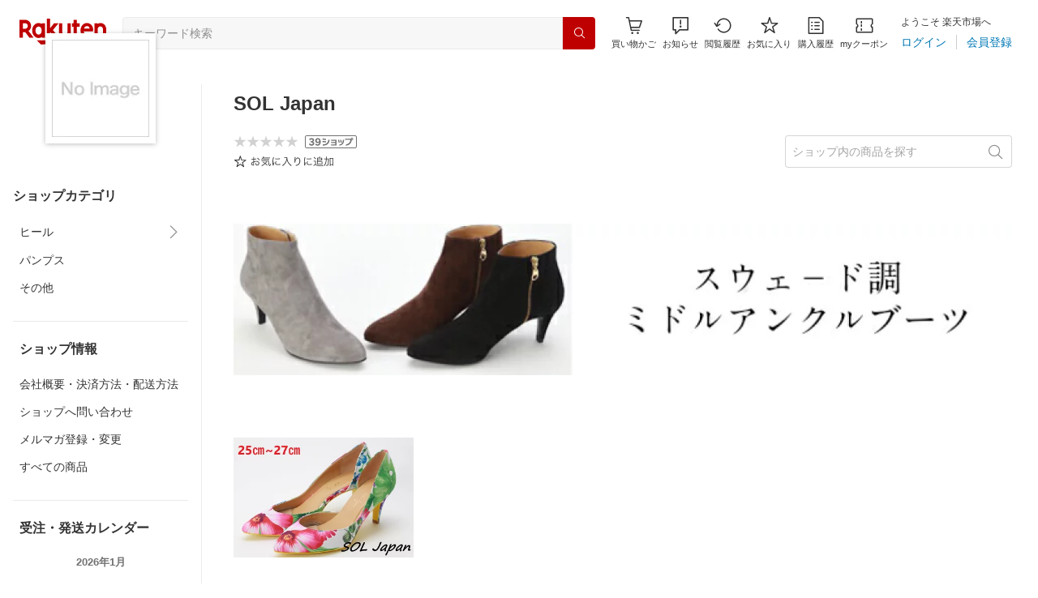

--- FILE ---
content_type: application/javascript
request_url: https://cart-api.step.rakuten.co.jp/rms/mall/cart/jsonp/list/?sid=161&callback=r2jsonp17698196695585768861425007641
body_size: -16
content:
r2jsonp17698196695585768861425007641({"status":"300","message":"cartKey not created.","count":""})